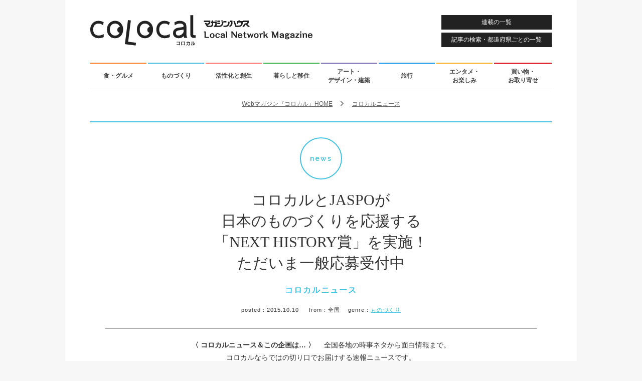

--- FILE ---
content_type: text/html; charset=UTF-8
request_url: https://colocal.jp/news/55217.html
body_size: 10394
content:
<!DOCTYPE html>
<html lang="ja"
      xmlns:og="http://ogp.me/ns#"
      xmlns:fb="http://www.facebook.com/2008/fbml"
      xmlns:mixi="http://mixi-platform.com/ns#">
<head>
<meta http-equiv="content-type" content="text/html; charset=UTF-8" />
<meta http-equiv="X-UA-Compatible" content="IE=edge">
<title>コロカルとJASPOが日本のものづくりを応援する「NEXT HISTORY賞」を実施！ ただいま一般応募受付中｜「colocal コロカル」ローカルを学ぶ・暮らす・旅する</title>
<meta property="og:site_name" content="「colocal コロカル」ローカルを学ぶ・暮らす・旅する" />
<meta property="og:title" content="コロカルとJASPOが「NEXT HISTORY賞」を実施。ただいま一般応募受付中です。" />
<meta property="og:url" content="http://colocal.jp/news/55217.html" />
<meta property="og:type" content="article" />
<meta property="og:image" content="https://libs.colocal.jp/wp-content/uploads/2015/10/news-image-meihin.jpg" />
<meta property="og:description" content="地域の将来を支える名品とその市場開拓を支援する、表彰制度「ふるさと名品オブ・ザ・イヤー」が、雑誌、新聞、ウェブメディア、旅行業社など30社以上の事業者が集まりスタートしました！各事業者が部門賞を用意して、そのなかから〈地方創生賞〉を選考していきます。コロカルでは、日本特産品促進協会（JASPO）と連携して、NEXT HISTORY賞を募集、選考します。" />
<meta property="fb:app_id" content="1659586090982917" />
<meta name="twitter:card" content="summary_large_image" />
<meta name="twitter:site" content="@colocal_jp" />
<meta name="thumbnail" content="https://libs.colocal.jp/wp-content/uploads/2015/10/news-image-meihin.jpg" />
<meta name="item-id" content="55217" />
<meta name="item-image" content="https://libs.colocal.jp/wp-content/uploads/2015/10/news-image-meihin.jpg" />
<meta name="title" content="コロカルとJASPOが「NEXT HISTORY賞」を実施。ただいま一般応募受付中です。" />
<meta name="can-recommend" content="false" />
<meta name="category" content="ものづくり" />
<!-- wp_head	////////////////////////////////////////////////////////////-->
<meta name='robots' content='max-image-preview:large' />
<link rel="canonical" href="https://colocal.jp/news/55217.html" />
<link rel='dns-prefetch' href='//anymind360.com' />
<link rel="alternate" type="application/rss+xml" title="「colocal コロカル」ローカルを学ぶ・暮らす・旅する &raquo; フィード" href="https://colocal.jp/feed" />
<link rel="alternate" type="application/rss+xml" title="「colocal コロカル」ローカルを学ぶ・暮らす・旅する &raquo; コメントフィード" href="https://colocal.jp/comments/feed" />
<!-- Global site tag (gtag.js) - Google Analytics -->
<script async src="https://www.googletagmanager.com/gtag/js?id=G-W39ZJVMR98"></script>
<script>window.dataLayer = window.dataLayer || []; function gtag(){dataLayer.push(arguments);} gtag('js', new Date()); gtag('config', 'G-W39ZJVMR98', {'publish_date': '2015.10.10', 'publish_month': '2015.10', 'az_prefecture': '全国'});</script>
<script>
//google customsearch
(function() {
var cx = '009309843068459908571:dbj-98ssoiq';
var gcse = document.createElement('script');
gcse.type = 'text/javascript';
gcse.async = true;
gcse.src = 'https://cse.google.com/cse.js?cx=' + cx;
var s = document.getElementsByTagName('script')[0];
s.parentNode.insertBefore(gcse, s);
})();
</script>
<!-- Google Tag Manager -->
<script>(function(w,d,s,l,i){w[l]=w[l]||[];w[l].push({'gtm.start':
new Date().getTime(),event:'gtm.js'});var f=d.getElementsByTagName(s)[0],
j=d.createElement(s),dl=l!='dataLayer'?'&l='+l:'';j.async=true;j.src=
'https://www.googletagmanager.com/gtm.js?id='+i+dl;f.parentNode.insertBefore(j,f);
})(window,document,'script','dataLayer','GTM-KTCJKJS');</script>
<!-- End Google Tag Manager -->
<style id='wp-img-auto-sizes-contain-inline-css' type='text/css'>
img:is([sizes=auto i],[sizes^="auto," i]){contain-intrinsic-size:3000px 1500px}
/*# sourceURL=wp-img-auto-sizes-contain-inline-css */
</style>
<style id='classic-theme-styles-inline-css' type='text/css'>
/*! This file is auto-generated */
.wp-block-button__link{color:#fff;background-color:#32373c;border-radius:9999px;box-shadow:none;text-decoration:none;padding:calc(.667em + 2px) calc(1.333em + 2px);font-size:1.125em}.wp-block-file__button{background:#32373c;color:#fff;text-decoration:none}
/*# sourceURL=/wp-includes/css/classic-themes.min.css */
</style>
<script type="text/javascript" src="//anymind360.com/js/18646/ats.js?ver=1.0.0" id="anymind-sw-js"></script>
<script type="text/javascript" src="//ajax.googleapis.com/ajax/libs/jquery/1.8.1/jquery.min.js?ver=1.8.1" id="jquery-js"></script>
<link rel="author" href="//plus.google.com/115339915240083529365" />
<meta name="description" content="地域の将来を支える名品とその市場開拓を支援する、表彰制度「ふるさと名品オブ・ザ・イヤー」が、雑誌、新聞、ウェブメディア、旅行業社など30社以上の事業者が集まりスタートしました！各事業者が部門賞を用意して、そのなかから〈地方創生賞〉を選考していきます。コロカルでは、日本特産品促進協会（JASPO）と連携して、NEXT HISTORY賞を募集、選考します。" />
<script type="text/javascript">
	window.urlSnsNormal = 'https://colocal.jp/news/55217.html';
	window.urlSnsProtocol = 'nossl';
	window.urlDictPid = window.urlDictPid || {};
	window.urlDictPid['55217'] = 'http://colocal.jp/news/55217.html';
</script>

<!-- libs css	////////////////////////////////////////////////////////////-->
<link rel="shortcut icon" href="/favicon.ico" />
<link rel="stylesheet" href="//maxcdn.bootstrapcdn.com/font-awesome/4.4.0/css/font-awesome.min.css">
<link rel="stylesheet" type="text/css" href="//fonts.googleapis.com/css?family=Raleway:400,600" />
<link rel="stylesheet" type="text/css" href="https://libs.colocal.jp/wp-content/themes/colocal/libs/css/cmn-format.css?ver=7.151" />
<link rel="stylesheet" type="text/css" href="https://libs.colocal.jp/wp-content/themes/colocal/libs/css/cmn-style.css?ver=7.151" />
<link rel="stylesheet" type="text/css" href="https://libs.colocal.jp/wp-content/themes/colocal/libs/plugins/jquery.fancybox/jquery.fancybox.css" />
<link rel="stylesheet" type="text/css" href="https://libs.colocal.jp/wp-content/themes/colocal/libs/plugins/jquery.swiper/css/swiper.min-4.5.0.css?ver=7.151" />
<link rel="stylesheet" type="text/css" href="https://libs.colocal.jp/wp-content/themes/colocal/libs/css/sin-style.css?ver=7.151" />
<link rel="stylesheet" type="text/css" href="https://libs.colocal.jp/wp-content/themes/colocal/libs/plugins/colo.unit/map/mapmanager.css?ver=7.151" />
<link rel="stylesheet" type="text/css" href="https://libs.colocal.jp/wp-content/themes/colocal/libs/plugins/colo.tweetgallery/colotweetgallery.css?ver=7.151" />
<link rel="stylesheet" type="text/css" href="https://libs.colocal.jp/wp-content/themes/colocal/libs/css/sin-new-style.css?ver=7.151" />

<!-- libs js	////////////////////////////////////////////////////////////-->
<!--[if lt IE 9]>
<script src="//html5shiv.googlecode.com/svn/trunk/html5.js"></script>
<![endif]-->
<script type="text/javascript" src="//maps.googleapis.com/maps/api/js?key=AIzaSyBltg0D25e92331o_Whi-x6C03TOQsmaAc"></script>
<script type="text/javascript" src="https://libs.colocal.jp/wp-content/themes/colocal/libs/js/cmn-plugin.js?ver=7.151"></script>
<script type="text/javascript" src="https://libs.colocal.jp/wp-content/themes/colocal/libs/plugins/jquery.infinitescroll/jquery.infinitescroll.min.js"></script>
<script type="text/javascript" src="https://libs.colocal.jp/wp-content/themes/colocal/libs/plugins/jquery.masonry/jquery.masonry.min.js"></script>
<script type="text/javascript" src="https://libs.colocal.jp/wp-content/themes/colocal/libs/plugins/jquery.fancybox/jquery.fancybox.pack.js"></script>
<script type="text/javascript" src="https://libs.colocal.jp/wp-content/themes/colocal/libs/plugins/jquery.swiper/js/swiper.min-4.5.0.js?ver=7.151"></script>
<script type="text/javascript" src="https://libs.colocal.jp/wp-content/themes/colocal/libs/plugins/colo.unit/map/mapmanager.js?ver=7.151"></script>
<script type="text/javascript" src="https://libs.colocal.jp/wp-content/themes/colocal/libs/js/cmn-common.js?ver=7.151"></script>
<script type="text/javascript" src="https://libs.colocal.jp/wp-content/themes/colocal/libs/plugins/colo.unit/thumbnail/thumbnailmanager.js?ver=7.151"></script>
<script type="text/javascript" src="https://libs.colocal.jp/wp-content/themes/colocal/libs/js/sin-continuous-postload-cxrecommend.js?ver=7.151"></script>




<!-- Facebook Pixel Code	////////////////////////////////////////////////////////-->
<script>
  !function(f,b,e,v,n,t,s)
  {if(f.fbq)return;n=f.fbq=function(){n.callMethod?
  n.callMethod.apply(n,arguments):n.queue.push(arguments)};
  if(!f._fbq)f._fbq=n;n.push=n;n.loaded=!0;n.version='2.0';
  n.queue=[];t=b.createElement(e);t.async=!0;
  t.src=v;s=b.getElementsByTagName(e)[0];
  s.parentNode.insertBefore(t,s)}(window, document,'script',
  'https://connect.facebook.net/en_US/fbevents.js');
  fbq('init', '541540806007661');
  fbq('track', 'PageView');
</script>
<noscript>
<img height="1" width="1" style="display:none" src="https://www.facebook.com/tr?id=541540806007661&ev=PageView&noscript=1" />	
</noscript>
<!-- End Facebook Pixel Code -->


<style id='global-styles-inline-css' type='text/css'>
:root{--wp--preset--aspect-ratio--square: 1;--wp--preset--aspect-ratio--4-3: 4/3;--wp--preset--aspect-ratio--3-4: 3/4;--wp--preset--aspect-ratio--3-2: 3/2;--wp--preset--aspect-ratio--2-3: 2/3;--wp--preset--aspect-ratio--16-9: 16/9;--wp--preset--aspect-ratio--9-16: 9/16;--wp--preset--color--black: #000000;--wp--preset--color--cyan-bluish-gray: #abb8c3;--wp--preset--color--white: #ffffff;--wp--preset--color--pale-pink: #f78da7;--wp--preset--color--vivid-red: #cf2e2e;--wp--preset--color--luminous-vivid-orange: #ff6900;--wp--preset--color--luminous-vivid-amber: #fcb900;--wp--preset--color--light-green-cyan: #7bdcb5;--wp--preset--color--vivid-green-cyan: #00d084;--wp--preset--color--pale-cyan-blue: #8ed1fc;--wp--preset--color--vivid-cyan-blue: #0693e3;--wp--preset--color--vivid-purple: #9b51e0;--wp--preset--gradient--vivid-cyan-blue-to-vivid-purple: linear-gradient(135deg,rgb(6,147,227) 0%,rgb(155,81,224) 100%);--wp--preset--gradient--light-green-cyan-to-vivid-green-cyan: linear-gradient(135deg,rgb(122,220,180) 0%,rgb(0,208,130) 100%);--wp--preset--gradient--luminous-vivid-amber-to-luminous-vivid-orange: linear-gradient(135deg,rgb(252,185,0) 0%,rgb(255,105,0) 100%);--wp--preset--gradient--luminous-vivid-orange-to-vivid-red: linear-gradient(135deg,rgb(255,105,0) 0%,rgb(207,46,46) 100%);--wp--preset--gradient--very-light-gray-to-cyan-bluish-gray: linear-gradient(135deg,rgb(238,238,238) 0%,rgb(169,184,195) 100%);--wp--preset--gradient--cool-to-warm-spectrum: linear-gradient(135deg,rgb(74,234,220) 0%,rgb(151,120,209) 20%,rgb(207,42,186) 40%,rgb(238,44,130) 60%,rgb(251,105,98) 80%,rgb(254,248,76) 100%);--wp--preset--gradient--blush-light-purple: linear-gradient(135deg,rgb(255,206,236) 0%,rgb(152,150,240) 100%);--wp--preset--gradient--blush-bordeaux: linear-gradient(135deg,rgb(254,205,165) 0%,rgb(254,45,45) 50%,rgb(107,0,62) 100%);--wp--preset--gradient--luminous-dusk: linear-gradient(135deg,rgb(255,203,112) 0%,rgb(199,81,192) 50%,rgb(65,88,208) 100%);--wp--preset--gradient--pale-ocean: linear-gradient(135deg,rgb(255,245,203) 0%,rgb(182,227,212) 50%,rgb(51,167,181) 100%);--wp--preset--gradient--electric-grass: linear-gradient(135deg,rgb(202,248,128) 0%,rgb(113,206,126) 100%);--wp--preset--gradient--midnight: linear-gradient(135deg,rgb(2,3,129) 0%,rgb(40,116,252) 100%);--wp--preset--font-size--small: 13px;--wp--preset--font-size--medium: 20px;--wp--preset--font-size--large: 36px;--wp--preset--font-size--x-large: 42px;--wp--preset--spacing--20: 0.44rem;--wp--preset--spacing--30: 0.67rem;--wp--preset--spacing--40: 1rem;--wp--preset--spacing--50: 1.5rem;--wp--preset--spacing--60: 2.25rem;--wp--preset--spacing--70: 3.38rem;--wp--preset--spacing--80: 5.06rem;--wp--preset--shadow--natural: 6px 6px 9px rgba(0, 0, 0, 0.2);--wp--preset--shadow--deep: 12px 12px 50px rgba(0, 0, 0, 0.4);--wp--preset--shadow--sharp: 6px 6px 0px rgba(0, 0, 0, 0.2);--wp--preset--shadow--outlined: 6px 6px 0px -3px rgb(255, 255, 255), 6px 6px rgb(0, 0, 0);--wp--preset--shadow--crisp: 6px 6px 0px rgb(0, 0, 0);}:where(.is-layout-flex){gap: 0.5em;}:where(.is-layout-grid){gap: 0.5em;}body .is-layout-flex{display: flex;}.is-layout-flex{flex-wrap: wrap;align-items: center;}.is-layout-flex > :is(*, div){margin: 0;}body .is-layout-grid{display: grid;}.is-layout-grid > :is(*, div){margin: 0;}:where(.wp-block-columns.is-layout-flex){gap: 2em;}:where(.wp-block-columns.is-layout-grid){gap: 2em;}:where(.wp-block-post-template.is-layout-flex){gap: 1.25em;}:where(.wp-block-post-template.is-layout-grid){gap: 1.25em;}.has-black-color{color: var(--wp--preset--color--black) !important;}.has-cyan-bluish-gray-color{color: var(--wp--preset--color--cyan-bluish-gray) !important;}.has-white-color{color: var(--wp--preset--color--white) !important;}.has-pale-pink-color{color: var(--wp--preset--color--pale-pink) !important;}.has-vivid-red-color{color: var(--wp--preset--color--vivid-red) !important;}.has-luminous-vivid-orange-color{color: var(--wp--preset--color--luminous-vivid-orange) !important;}.has-luminous-vivid-amber-color{color: var(--wp--preset--color--luminous-vivid-amber) !important;}.has-light-green-cyan-color{color: var(--wp--preset--color--light-green-cyan) !important;}.has-vivid-green-cyan-color{color: var(--wp--preset--color--vivid-green-cyan) !important;}.has-pale-cyan-blue-color{color: var(--wp--preset--color--pale-cyan-blue) !important;}.has-vivid-cyan-blue-color{color: var(--wp--preset--color--vivid-cyan-blue) !important;}.has-vivid-purple-color{color: var(--wp--preset--color--vivid-purple) !important;}.has-black-background-color{background-color: var(--wp--preset--color--black) !important;}.has-cyan-bluish-gray-background-color{background-color: var(--wp--preset--color--cyan-bluish-gray) !important;}.has-white-background-color{background-color: var(--wp--preset--color--white) !important;}.has-pale-pink-background-color{background-color: var(--wp--preset--color--pale-pink) !important;}.has-vivid-red-background-color{background-color: var(--wp--preset--color--vivid-red) !important;}.has-luminous-vivid-orange-background-color{background-color: var(--wp--preset--color--luminous-vivid-orange) !important;}.has-luminous-vivid-amber-background-color{background-color: var(--wp--preset--color--luminous-vivid-amber) !important;}.has-light-green-cyan-background-color{background-color: var(--wp--preset--color--light-green-cyan) !important;}.has-vivid-green-cyan-background-color{background-color: var(--wp--preset--color--vivid-green-cyan) !important;}.has-pale-cyan-blue-background-color{background-color: var(--wp--preset--color--pale-cyan-blue) !important;}.has-vivid-cyan-blue-background-color{background-color: var(--wp--preset--color--vivid-cyan-blue) !important;}.has-vivid-purple-background-color{background-color: var(--wp--preset--color--vivid-purple) !important;}.has-black-border-color{border-color: var(--wp--preset--color--black) !important;}.has-cyan-bluish-gray-border-color{border-color: var(--wp--preset--color--cyan-bluish-gray) !important;}.has-white-border-color{border-color: var(--wp--preset--color--white) !important;}.has-pale-pink-border-color{border-color: var(--wp--preset--color--pale-pink) !important;}.has-vivid-red-border-color{border-color: var(--wp--preset--color--vivid-red) !important;}.has-luminous-vivid-orange-border-color{border-color: var(--wp--preset--color--luminous-vivid-orange) !important;}.has-luminous-vivid-amber-border-color{border-color: var(--wp--preset--color--luminous-vivid-amber) !important;}.has-light-green-cyan-border-color{border-color: var(--wp--preset--color--light-green-cyan) !important;}.has-vivid-green-cyan-border-color{border-color: var(--wp--preset--color--vivid-green-cyan) !important;}.has-pale-cyan-blue-border-color{border-color: var(--wp--preset--color--pale-cyan-blue) !important;}.has-vivid-cyan-blue-border-color{border-color: var(--wp--preset--color--vivid-cyan-blue) !important;}.has-vivid-purple-border-color{border-color: var(--wp--preset--color--vivid-purple) !important;}.has-vivid-cyan-blue-to-vivid-purple-gradient-background{background: var(--wp--preset--gradient--vivid-cyan-blue-to-vivid-purple) !important;}.has-light-green-cyan-to-vivid-green-cyan-gradient-background{background: var(--wp--preset--gradient--light-green-cyan-to-vivid-green-cyan) !important;}.has-luminous-vivid-amber-to-luminous-vivid-orange-gradient-background{background: var(--wp--preset--gradient--luminous-vivid-amber-to-luminous-vivid-orange) !important;}.has-luminous-vivid-orange-to-vivid-red-gradient-background{background: var(--wp--preset--gradient--luminous-vivid-orange-to-vivid-red) !important;}.has-very-light-gray-to-cyan-bluish-gray-gradient-background{background: var(--wp--preset--gradient--very-light-gray-to-cyan-bluish-gray) !important;}.has-cool-to-warm-spectrum-gradient-background{background: var(--wp--preset--gradient--cool-to-warm-spectrum) !important;}.has-blush-light-purple-gradient-background{background: var(--wp--preset--gradient--blush-light-purple) !important;}.has-blush-bordeaux-gradient-background{background: var(--wp--preset--gradient--blush-bordeaux) !important;}.has-luminous-dusk-gradient-background{background: var(--wp--preset--gradient--luminous-dusk) !important;}.has-pale-ocean-gradient-background{background: var(--wp--preset--gradient--pale-ocean) !important;}.has-electric-grass-gradient-background{background: var(--wp--preset--gradient--electric-grass) !important;}.has-midnight-gradient-background{background: var(--wp--preset--gradient--midnight) !important;}.has-small-font-size{font-size: var(--wp--preset--font-size--small) !important;}.has-medium-font-size{font-size: var(--wp--preset--font-size--medium) !important;}.has-large-font-size{font-size: var(--wp--preset--font-size--large) !important;}.has-x-large-font-size{font-size: var(--wp--preset--font-size--x-large) !important;}
/*# sourceURL=global-styles-inline-css */
</style>
</head>
<body id="news" class="layout-innerarea-padded-sp modeNormal single single-news v2">

<!-- Google Tag Manager (noscript) -->
<noscript><iframe src="https://www.googletagmanager.com/ns.html?id=GTM-KTCJKJS"
height="0" width="0" style="display:none;visibility:hidden"></iframe></noscript>
<!-- End Google Tag Manager (noscript) -->
<div id="fb-root"></div>
<script async defer crossorigin="anonymous" src="https://connect.facebook.net/ja_JP/sdk.js#xfbml=1&version=v18.0&appId=1659586090982917" nonce="OiLeKihj"></script>
<script id="_lognos_script_3065_" defer type="text/javascript" src="//img.macromill.com/js/us001862nhv/1000030654-fd/lognos.js"></script>
<div id="wrapper">

<header>
	<p id="logo-colocal"><a href="https://colocal.jp/" class="trackevent" data-action="click logo pc"><img src="https://libs.colocal.jp/wp-content/themes/colocal/libs/images/cmn/cmn-logo.svg" width="443" height="61" data-no-lazy="1" alt="colocal コロカル　マガジンハウス Local Network Magazine"></a></p>
<a id="btnHeaderMenu" class="btnHeader trackevent ef-transition" data-action="click nav pc" href="https://colocal.jp/menu/">連載の一覧</a>
<a id="btnHeaderSearch" class="btnHeader trackevent ef-transition" data-action="click nav pc" href="https://colocal.jp/search/">記事の検索・都道府県ごとの一覧</a>
</header>

<nav>
	<ul class="clearfix">
		<li><a class="use-genrecolor colored-border-gen-food ef-transition trackevent" data-action="click nav pc" href="https://colocal.jp/genre/gen-food" data-genreslug="gen-food" data-genrecolor-text="1">食・グルメ<span class="colored-bg-gen-food"></span></a></li>
		<li><a class="use-genrecolor colored-border-gen-craftsmanship ef-transition trackevent" data-action="click nav pc" href="https://colocal.jp/genre/gen-craftsmanship" data-genreslug="gen-craftsmanship" data-genrecolor-text="1">ものづくり<span class="colored-bg-gen-craftsmanship"></span></a></li>
		<li><a class="use-genrecolor colored-border-gen-activation ef-transition trackevent" data-action="click nav pc" href="https://colocal.jp/genre/gen-activation" data-genreslug="gen-activation" data-genrecolor-text="1">活性化と創生<span class="colored-bg-gen-activation"></span></a></li>
		<li><a class="use-genrecolor colored-border-gen-life ef-transition trackevent" data-action="click nav pc" href="https://colocal.jp/genre/gen-life" data-genreslug="gen-life" data-genrecolor-text="1">暮らしと移住<span class="colored-bg-gen-life"></span></a></li>
		<li><a class="use-genrecolor colored-border-gen-ada ef-transition trackevent" data-action="click nav pc" href="https://colocal.jp/genre/gen-ada" data-genreslug="gen-ada" data-genrecolor-text="1">アート・<br />デザイン・建築<span class="colored-bg-gen-ada"></span></a></li>
		<li><a class="use-genrecolor colored-border-gen-travel ef-transition trackevent" data-action="click nav pc" href="https://colocal.jp/genre/gen-travel" data-genreslug="gen-travel" data-genrecolor-text="1">旅行<span class="colored-bg-gen-travel"></span></a></li>
		<li><a class="use-genrecolor colored-border-gen-entertainment ef-transition trackevent" data-action="click nav pc" href="https://colocal.jp/genre/gen-entertainment" data-genreslug="gen-entertainment" data-genrecolor-text="1">エンタメ・<br />お楽しみ<span class="colored-bg-gen-entertainment"></span></a></li>
		<li><a class="use-genrecolor colored-border-gen-shopping ef-transition trackevent" data-action="click nav pc" href="https://colocal.jp/genre/gen-shopping" data-genreslug="gen-shopping" data-genrecolor-text="1">買い物・<br />お取り寄せ<span class="colored-bg-gen-shopping"></span></a></li>
	</ul>
</nav>

<div id="contents">

<section>
<div class="area-main clearfix">
<div id="continuous-postload-holder-55217" class="continuous-postload-holder" data-url="/news/55217.html" data-pid="55217" data-urlsnsprotocol="nossl" data-pubdate="2015.10.10" data-pubmonth="2015.10" data-az_prefecture="全国" data-tieup="0">

<div class="breadcrumbs" itemscope itemtype="http://schema.org/BreadcrumbList">
<div class="inner">
<span class="elem" itemprop="itemListElement" itemscope itemtype="http://schema.org/ListItem"><a itemprop="item" href="https://colocal.jp"><span itemprop="name">Webマガジン『コロカル』HOME</span></a><meta itemprop="position" content="1" /></span>
<span class="elem">　<i class="fa fa-chevron-right" aria-hidden="true"></i>　</span>
<span class="elem" itemprop="itemListElement" itemscope itemtype="http://schema.org/ListItem"><a itemprop="item" href="https://colocal.jp/category/mall/news"><span itemprop="name">コロカルニュース</span></a><meta itemprop="position" content="2" /></span>
</div>
</div>	
	<div class="continuous-postload-urlprev" data-url="https://colocal.jp/news/55162.html"></div>
	<div itemscope itemtype="http://schema.org/NewsArticle" class="area-main-post colored-border-gen-craftsmanship">
		
<!-- cxenseparse_start -->
<div class="cxense-content">
		
<meta itemscope itemprop="mainEntityOfPage"  itemType="https://schema.org/WebPage" itemid="https://colocal.jp/news/55217.html"/>
<span itemprop="publisher" itemscope itemtype="https://schema.org/Organization">
<meta itemprop="name" content="マガジンハウス" />
<span itemprop="logo" itemscope itemtype="https://schema.org/ImageObject">
<meta itemprop="url" content="https://libs.colocal.jp/wp-content/themes/colocal/libs/images/cmn/cmn-logo-schemaorg.png" />
</span>
</span>
<span itemprop="author" itemscope itemtype="https://schema.org/Person">
<meta itemprop="name" content="コロカル" />
</span>
<meta itemprop="datePublished" content="2015-10-10T17:52:17+0900" />
<meta itemprop="dateModified" content="2018-04-07T09:54:47+0900" />
		
		<div class="wrap-page-title">
			<div class="page-title">
				<p class="page-title-category-mark colored-border-gen-craftsmanship colored-gen-craftsmanship">news</p>
				<h1 class="page-title-text" itemprop="headline">コロカルとJASPOが<br />日本のものづくりを応援する<br />「NEXT HISTORY賞」を実施！ <br />ただいま一般応募受付中</h1>
				<h2 class="page-title-category colored-gen-craftsmanship">コロカルニュース</h2>
			</div>
			<p class="page-title-desc"><span class="label">posted：</span><span class="pubdate">2015.10.10</span>
&emsp;&nbsp;<span class="label">from：</span>全国&emsp;&nbsp;<span class="label">genre：</span><a class="colored-gen-craftsmanship" href="https://colocal.jp/genre/gen-craftsmanship">ものづくり</a>			</p>
					</div>

		<div class="leadDescription">
			<p><span class="bold">〈 コロカルニュース＆この企画は… 〉　</span>
全国各地の時事ネタから面白情報まで。<br />
コロカルならではの切り口でお届けする速報ニュースです。			</p>
		</div>
		<div class="ui-tools ui-topfix clearfix">
			<div class="inner">
<ul class="list-tools -six">
	<li class="item-tools -sns">
		<ul class="item-tools-inner -sns">
			<li><a class="btn-sns -ig trackevent" data-action="click tools topfix sns pc" data-label="/vt-sns/" href="https://www.instagram.com/colocal_jp/" target="_blank"><img class="btn-sns-image -ig" src="https://libs.colocal.jp/wp-content/themes/colocal/libs/images/cmn/cmn-icon-sns-cir-ig-wt.svg" width="40" height="40" alt="Instagram"></a></li>
			<li><a class="btn-sns -fb trackevent" data-action="click tools topfix sns pc" data-label="/vt-sns/" href="https://www.facebook.com/colocal.jp" target="_blank"><img class="btn-sns-image -fb" src="https://libs.colocal.jp/wp-content/themes/colocal/libs/images/cmn/cmn-icon-sns-cir-fb-wt.svg" width="40" height="40" alt="Facebook"></a></li>
			<li><a class="btn-sns -x trackevent" data-action="click tools topfix sns pc" data-label="/vt-sns/" href="https://x.com/intent/user?screen_name=colocal_jp" target="_blank"><img class="btn-sns-image -x" src="https://libs.colocal.jp/wp-content/themes/colocal/libs/images/cmn/cmn-icon-sns-cir-x-wt.svg" width="40" height="40" alt="X"></a></li>
			<li><a class="btn-sns -tt trackevent" data-action="click tools topfix sns pc" data-label="/vt-sns/" href="https://www.tiktok.com/@colocal.jp" target="_blank"><img class="btn-sns-image -tt" src="https://libs.colocal.jp/wp-content/themes/colocal/libs/images/cmn/cmn-icon-sns-cir-tt-wt.svg" width="40" height="40" alt="TikTok"></a></li>
			<li><a class="btn-sns -td trackevent" data-action="click tools topfix sns pc" data-label="/vt-sns/" href="https://www.threads.com/@colocal_jp" target="_blank"><img class="btn-sns-image -td" src="https://libs.colocal.jp/wp-content/themes/colocal/libs/images/cmn/cmn-icon-sns-cir-td-wt.svg" width="40" height="40" alt="Threads"></a></li>
			<li><a class="btn-sns -yt trackevent" data-action="click tools topfix sns pc" data-label="/vt-sns/" href="https://www.youtube.com/user/colocalJP" target="_blank"><img class="btn-sns-image -yt" src="https://libs.colocal.jp/wp-content/themes/colocal/libs/images/cmn/cmn-icon-sns-cir-yt-wt.svg" width="40" height="40" alt="YouTube"></a></li>
		</ul>
	</li>
	<li class="item-tools -navi">
		<ul class="item-tools-inner -navi">
			<li class="btn-basis btn-category"><a class="trackevent" data-action="click tools topfix pc" href="https://colocal.jp/category/mall/news"><i class="fa fa-bars"></i> <span>コロカルニュース一覧</span></a></li>
			<li class="btn-basis btn-menu"><a class="trackevent" data-action="click tools topfix pc" href="https://colocal.jp/menu/"><i class="fa fa-th"></i> <span>連載一覧</span></a></li>
			<li class="btn-basis btn-search"><a class="trackevent" data-action="click tools topfix pc" href="https://colocal.jp/search/"><i class="fa fa-search"></i> <span>記事検索</span></a></li>
			<li class="btn-basis btn-home"><a class="trackevent" data-action="click tools topfix pc" href="https://colocal.jp/"><i class="fa fa-undo" aria-hidden="true"></i> <span>コロカルトップ</span></a></li>
		</ul>
	</li>
</ul>
			</div>
		</div>
		<div class="clearfix entry-wrapper layout-use-portrait-main">
			<div id="ff-entry-wrapper" class="clearfix">
				<p class="pic01" itemprop="image" itemscope itemtype="https://schema.org/ImageObject"><img itemprop="url" src="https://libs.colocal.jp/wp-content/uploads/2015/10/news-image-meihin.jpg" width="620" alt="" /></p>
				<div class="block01">
					<div class="blockStaff">
<div class="wrapStaff clearfix">							
<div class="boxSolo"><div class="txt staffBox"><p class="inner-title">writer profile</p><p class="nameBox nameBoxEn">Kanako Tsukahara</p><p class="nameBox nameBoxJa">塚原加奈子</p><p class="staffData marBmarker">つかはら・かなこ●エディター／ライター。茨城県鹿嶋市、北浦のほとりでのんびり育つ。幼少のころ嗜んだ「鹿島かるた」はメダル級の強さです。</p></div></div></div>
					</div>
				</div><!--block01-->
						
				<div class="block02">
					<div class="infinitescroll-target-holder-z">
						<div class="infinitescroll-target-load-z">
<p class="marB30">地域の将来を支える名品とその市場開拓を支援する、<br />
表彰制度「<a href="http://furusatomeihin.jp/" target="_blank">ふるさと名品オブ・ザ・イヤー</a>」が、<br />
雑誌、新聞、ウェブメディア、旅行業社など30社以上の事業者が集まりスタートしました！<br />
各事業者が部門賞を用意して、そのなかから〈地方創生賞〉を選考していきます。<br />
コロカルでは、日本特産品促進協会（JASPO）と連携して、<br />
NEXT HISTORY賞を募集、選考します。</p>
<p><strong></p>
<p class="marB30">■「NEXT HISTORY賞」とは？</p>
<p></strong></p>
<p class="marB30">この「<a href="http://furusatomeihin.jp/colocal.php" target="_blank">NEXT HISTORY賞</a>」は、<br />
日本の伝統工芸、伝統技術、地域食文化、伝統素材、地域産品などを活用、継承しながらも、<br />
コンセプト、デザイン、ビジネスフレーム等にイノベーションがある商品を表彰するものです。<br />
現時点で大きな事業的成果がまだなくても、将来的なビジネスの可能性を持ち、<br />
ビジョンやストーリーある商品を見つけて、ご紹介し、<br />
表彰させていただきたいと考えています。</p>
<p class="marB30">ノミネート方法は、ふた通り。<br />
一般公募と、審査員・コロカル編集部・JASPOからの推薦です。<br />
このなかから、グランプリ、準グランプリ、審査員特別賞、読者賞を<br />
選考させていただきます。<br />
グランプリとなった商品は、<br />
「ふるさと名品オブ・ザ・イヤー」の〈地方創生賞〉候補にエントリーされます。<br />
加えて受賞された商品の特典としては、<br />
・コロカルおよび「ふるさと名品・オブ・ザ・イヤー」での告知<br />
・受賞マークを使用<br />
・「コロカル商店」及びJASPO販売網での商品販売を予定<br />
※条件面での調整が必要な場合があります。</p>
<p class="marB30"><strike>応募の〆切は11月10日。ぜひご応募ください！</strike> 今回の応募は終了しました。</p>
							<div class="ui-tools ui-postend clearfix">
								<div class="inner">
<ul class="list-tools ga-scroll-postend">
	<li class="btn-box btn-ig-custom btn-icon"><a class="ga-link-tools-postend-instagram-pc" href="https://www.instagram.com/colocal_jp/" target="_blank"><img src="https://libs.colocal.jp/wp-content/themes/colocal/libs/images/cmn/cmn-icon-sns-ig-wt.svg" width="12" height="12" alt="Instagram"> Follow</a></li>
	<li class="btn-box btn-fb-custom btn-icon"><a class="ga-link-tools-postend-facebook-share-pc" href="https://www.facebook.com/share.php?u=http%3A%2F%2Fcolocal.jp%2Fnews%2F55217.html" target="_blank" onclick="window.open(this.href,'facebookwindow','width=650, height=450, menubar=no, toolbar=no, scrollbars=yes'); return false;"><img src="https://libs.colocal.jp/wp-content/themes/colocal/libs/images/cmn/cmn-icon-sns-fb-wt.svg" width="12" height="12" alt="Facebook"> Share</a></li>
	<li class="btn-box btn-tw-custom btn-icon"><a class="ga-link-tools-postend-twitter-pc" href="https://twitter.com/share?text=%E3%82%B3%E3%83%AD%E3%82%AB%E3%83%AB%E3%81%A8JASPO%E3%81%8C%E6%97%A5%E6%9C%AC%E3%81%AE%E3%82%82%E3%81%AE%E3%81%A5%E3%81%8F%E3%82%8A%E3%82%92%E5%BF%9C%E6%8F%B4%E3%81%99%E3%82%8B%E3%80%8CNEXT+HISTORY%E8%B3%9E%E3%80%8D%E3%82%92%E5%AE%9F%E6%96%BD%EF%BC%81+%E3%81%9F%E3%81%A0%E3%81%84%E3%81%BE%E4%B8%80%E8%88%AC%E5%BF%9C%E5%8B%9F%E5%8F%97%E4%BB%98%E4%B8%AD&url=https%3A%2F%2Fcolocal.jp%2Fnews%2F55217.html" target="_blank" onclick="window.open(this.href, 'twitterwindow', 'width=650, height=470, personalbar=no, toolbar=no, scrollbars=yes, sizable=yes'); return false;"><img src="https://libs.colocal.jp/wp-content/themes/colocal/libs/images/cmn/cmn-icon-sns-x-wt.svg" width="12" height="12" alt="X"> Post</a></li>
	<li class="btn-box btn-ht-custom"><a class="ga-link-tools-postend-hatena-pc" href="http://b.hatena.ne.jp/add?mode=confirm&url=https%3A%2F%2Fcolocal.jp%2Fnews%2F55217.html" target="_blank" onclick="window.open(this.href,'hatenawindow','width=520, height=450, menubar=no, toolbar=no, scrollbars=yes');return false;"><img data-no-lazy="1" src="https://libs.colocal.jp/wp-content/themes/colocal/libs/images/cmn/cmn-btn-hatena.gif" alt="はてなブックマーク"></a></li>
	<li class="btn-box btn-rss"><a class="trackevent" data-action="click tools postend pc" href="https://colocal.jp/feed" target="_blank"><img data-no-lazy="1" src="https://libs.colocal.jp/wp-content/themes/colocal/libs/images/cmn/cmn-btn-rss.gif" alt="RSS"></a></li>
</ul>
								</div>
							</div>
						</div>
					</div>
				</div><!--//block02-->
			</div><!--//ff-entry-wrapper-->
		</div><!--//entry-wrapper-->
</div>
<!-- cxenseparse_end -->

	</div><!--/area-main-post-->

	<div class="">
		<div class="postextra postextra-banner">	

		</div>
	</div>
		
	<div class="">
		<div class="postextra postextra-posts-promote">
			<div class="inner">
				<p class="mid"><span class="colored-gen-craftsmanshipz">Feature</span>&nbsp;&nbsp;特集記事＆おすすめ記事</p>
				<div class="postlist-feature -column-4 -bg-gray target-cx-recommend"></div>
			</div>
		</div>
	</div>

	<div class="postextra postextra-related">
		<p class="mid"><span class="colored-gen-craftsmanshipz">Back Numbers</span>&nbsp;&nbsp;コロカルニュース 関連記事</p>	
		<div class="postlist-normal -column-1 -bg-gray">
<div class="wrap-nextprevcat">
	<ul class="list-nextprevcat">
<li class="post-next"><a class="wrap-post use-genrecolor trackevent ef-transition" href="https://colocal.jp/news/55010.html" data-genreslug="gen-ada" data-action="click nextprevcat next pc" data-label="/vt-post-next/"><div class="inner clearfix"><div class="wrap-thumb wrap-thumb-news colored-border-gen-ada imgblock"><img class="colored-border-gen-ada" src="https://libs.colocal.jp/wp-content/uploads/2015/10/tops_takuji.jpg" width="147" /></div><div class="wrap-text"><div class="wrap-text-inner"><p class="title" data-genrecolor-text="0"><span class="bold">次の記事</span> <i aria-hidden="true" class="fa fa-chevron-right"></i>　写真家の若木信吾さんが故郷・浜松にて写真展を開催！出会っては撮る20年『若木信吾写真展XX』</p><p class="desc" data-genrecolor-text="1"><span class="bold">静岡県</span> 〉コロカルニュース　</p></div></div></div></a></li>
<li class="post-prev"><a class="wrap-post use-genrecolor trackevent ef-transition" href="https://colocal.jp/news/55162.html" data-genreslug="gen-craftsmanship" data-action="click nextprevcat prev pc" data-label="/vt-post-previous/"><div class="inner clearfix"><div class="wrap-thumb wrap-thumb-news colored-border-gen-craftsmanship imgblock"><img class="colored-border-gen-craftsmanship" src="https://libs.colocal.jp/wp-content/uploads/2015/10/onseeyoo_mini.jpg" width="147" /></div><div class="wrap-text"><div class="wrap-text-inner"><p class="title" data-genrecolor-text="0"><i aria-hidden="true" class="fa fa-chevron-left"></i> <span class="bold">前の記事</span>　岐阜の「やまがた」から届いた伝統食材を使った、おはぎづくりのワークショップが開催。</p><p class="desc" data-genrecolor-text="1"><span class="bold">岐阜県</span> 〉コロカルニュース　</p></div></div></div></a></li>
<li class="post-cat"><a class="wrap-post use-genrecolor trackevent ef-transition" href="https://colocal.jp/category/mall/news" data-genreslug="gen-craftsmanship" data-action="click nextprevcat cat pc" data-label="/vt-category-top/"><div class="inner clearfix"><div class="wrap-thumb wrap-thumb-news colored-border-gen-craftsmanship imgblock"><img class="colored-border-gen-craftsmanship" src="https://libs.colocal.jp/wp-content/themes/colocal/libs/images/pag/pag-men-thumb-news.jpg" width="147" /></div><div class="wrap-text"><div class="wrap-text-inner"><p class="title" data-genrecolor-text="0"><span class="bold">コロカルニュース 記事一覧</span>　<i aria-hidden="true" class="fa fa-chevron-right"></i></p><p class="desc" data-genrecolor-text="1">各地のイベント情報から不思議なブーム、今日のおやつまで。小ネタ満載でお届けする最新ローカルニュース。</p></div></div></div></a></li>
	</ul>
</div>
		</div>
	</div>
	<div class="postextra postextra-tag">
		<p class="mid"><span class="colored-gen-craftsmanshipz">Tags</span>&nbsp;&nbsp;この記事のタグ</p>
<ul class="listBtnsInlineBlocks"><li class="colored-bgz-gen-craftsmanship"><a href="https://colocal.jp/tag/sol-creator" rel="tag"># クリエイター</a></li><li class="colored-bgz-gen-craftsmanship"><a href="https://colocal.jp/tag/sol-design" rel="tag"># デザイン</a></li><li class="colored-bgz-gen-craftsmanship"><a href="https://colocal.jp/tag/loc-zenkoku" rel="tag"># 全国</a></li><li class="colored-bgz-gen-craftsmanship"><a href="https://colocal.jp/tag/sol-crafts" rel="tag"># 工芸</a></li></ul>	</div>
</div><!--//continuous-postload-holder-->

</div><!--/area-main-->
</section>
</div>
 
<footer class="footer-colo clearfix">
<p><a href="#top">↑ TOP</a></p>
<ul class="nav-footer">
<li><a href="https://colocal.jp/about/">コロカルとは</a></li>
<li><a href="https://ad-mag.jp/colocal/" target="_blank">お問い合わせ</a></li>
<li><a href="https://colocal.jp/ad/">広告掲載</a></li>
<li><a href="https://magazineworld.jp/info/privacy/" target="_blank">プライバシーポリシー</a></li>
<li id="datasign_privacy_notice__dac2335c">
<input type="hidden" class="opn_link_text" value="オンラインプライバシー通知">
<script class="__datasign_privacy_notice__" src="//as.datasign.co/js/opn.js" data-hash="dac2335c" async></script>
</li>
<li><a href="https://colocal.jp/terms/">利用規約</a></li>
<li><a href="https://colocal.jp/sitemap/">サイトマップ</a></li>
</ul>
<ul class="nav-footer padT15">
<li class="copy">&copy; 1945-<span>2011</span> MAGAZINEHOUSE</li>
</ul>
</footer>
<footer class="footer-mh clearfix">
<ul class="nav-footer">
<li><a href="https://ananweb.jp/" target="_blank">anan</a></li>
<li><a href="https://brutus.jp/" target="_blank">BRUTUS</a></li>
<li><a href="https://casabrutus.com/" target="_blank">Casa BRUTUS</a></li>
<li><a href="https://croissant-online.jp/" target="_blank">クロワッサン</a></li>
<li><a href="https://ginzamag.com/" target="_blank">GINZA</a></li>
<li><a href="https://hanako.tokyo/" target="_blank">Hanako</a></li>
<li><a href="https://andpremium.jp/" target="_blank">&Premium</a></li>
<li><a href="https://tarzanweb.jp/" target="_blank">Tarzan</a></li>
<li><a href="https://hanakomama.jp/" target="_blank">Hanakoママ</a></li>
<li><a href="https://kunel-salon.com/" target="_blank">クウネル・サロン</a></li>
<li><a href="https://co-coco.jp/" target="_blank">こここ</a></li>
<li><a href="https://mcs.magazineworld.jp/" target="_blank">MCS</a></li>
</ul>
<ul class="nav-footer">
<li><a href="https://magazineworld.jp/" target="_blank">マガジンワールド</a></li>
<li><a href="https://ad-mag.jp/" target="_blank">広告掲載（全メディア）</a></li>
<li><a href="https://magazineworld.jp/info/privacy/" target="_blank">Privacy Policy</a></li>
</ul>
</footer>
</div>
<script type="speculationrules">
{"prefetch":[{"source":"document","where":{"and":[{"href_matches":"/*"},{"not":{"href_matches":["/wp-*.php","/wp-admin/*","/wp-content/uploads/*","/wp-content/*","/wp-content/plugins/*","/wp-content/themes/colocal/*","/*\\?(.+)"]}},{"not":{"selector_matches":"a[rel~=\"nofollow\"]"}},{"not":{"selector_matches":".no-prefetch, .no-prefetch a"}}]},"eagerness":"conservative"}]}
</script>
<script type="text/javascript" src="https://libs.colocal.jp/wp-content/themes/colocal/libs/js/analytics-eventtracking.js?ver=7.151"></script>
</body>
</html>



--- FILE ---
content_type: image/svg+xml
request_url: https://libs.colocal.jp/wp-content/themes/colocal/libs/images/cmn/cmn-icon-sns-x-wt.svg
body_size: 501
content:
<?xml version="1.0" encoding="utf-8"?>
<!-- Generator: Adobe Illustrator 25.4.8, SVG Export Plug-In . SVG Version: 6.00 Build 0)  -->
<svg version="1.1" id="White" xmlns="http://www.w3.org/2000/svg" xmlns:xlink="http://www.w3.org/1999/xlink" x="0px" y="0px"
	 viewBox="0 0 240 240" style="enable-background:new 0 0 240 240;" xml:space="preserve">
<style type="text/css">
	.st0{fill:#FFFFFF;}
</style>
<path class="st0" d="M139.8,104.8l75.3-87.6h-17.8l-65.4,76l-52.2-76H19.3l79,115l-79,91.8h17.8l69-80.3l55.2,80.3h60.3L139.8,104.8
	L139.8,104.8z M115.3,133.1l-8-11.4L43.6,30.6H71l51.4,73.5l8,11.4l66.8,95.6h-27.5L115.3,133.1L115.3,133.1z"/>
</svg>
